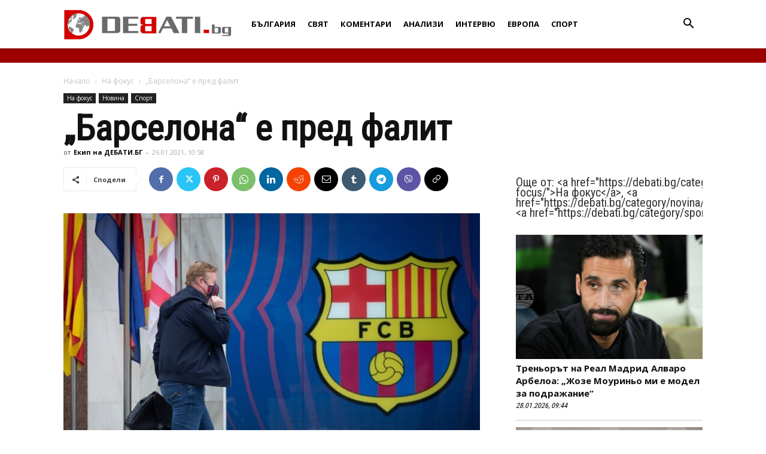

--- FILE ---
content_type: text/html; charset=UTF-8
request_url: https://debati.bg/wp-admin/admin-ajax.php?td_theme_name=Newspaper&v=12.7.1
body_size: -544
content:
{"190845":765}

--- FILE ---
content_type: text/html; charset=utf-8
request_url: https://www.google.com/recaptcha/api2/aframe
body_size: 268
content:
<!DOCTYPE HTML><html><head><meta http-equiv="content-type" content="text/html; charset=UTF-8"></head><body><script nonce="Vc4-5PyGtGHzpauNLyju9Q">/** Anti-fraud and anti-abuse applications only. See google.com/recaptcha */ try{var clients={'sodar':'https://pagead2.googlesyndication.com/pagead/sodar?'};window.addEventListener("message",function(a){try{if(a.source===window.parent){var b=JSON.parse(a.data);var c=clients[b['id']];if(c){var d=document.createElement('img');d.src=c+b['params']+'&rc='+(localStorage.getItem("rc::a")?sessionStorage.getItem("rc::b"):"");window.document.body.appendChild(d);sessionStorage.setItem("rc::e",parseInt(sessionStorage.getItem("rc::e")||0)+1);localStorage.setItem("rc::h",'1769586830371');}}}catch(b){}});window.parent.postMessage("_grecaptcha_ready", "*");}catch(b){}</script></body></html>